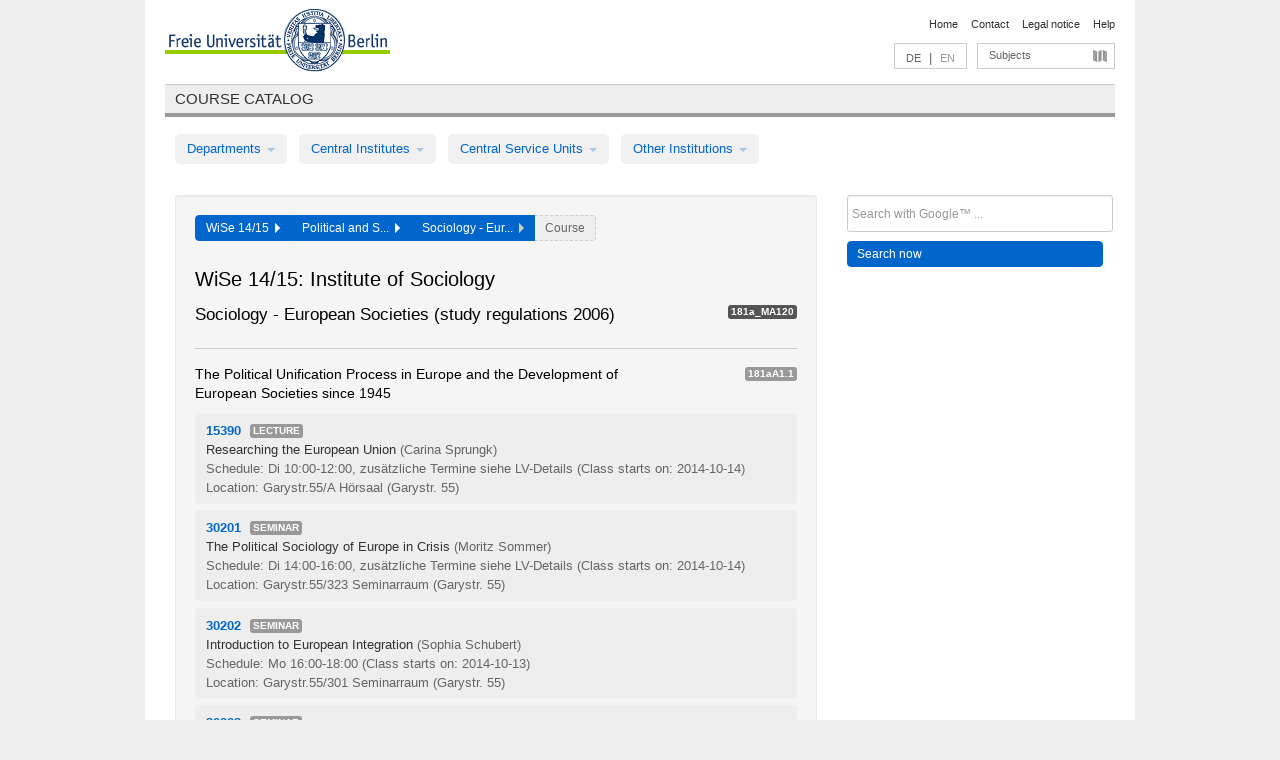

--- FILE ---
content_type: text/html
request_url: https://archiv.vv.fu-berlin.de/ws1415/en/module/181a_MA120/
body_size: 9722
content:
<!DOCTYPE html>
<html lang="de">
  <head>
    <meta http-equiv="X-UA-Compatible" content="IE=9"/>
    <meta charset="UTF-8"/>
    <title>Course catalog</title>
    <meta name="description" content=""/>
    <meta name="author" content=""/>

    <!-- Le HTML5 shim, for IE6-8 support of HTML elements -->
    <!--[if lt IE 9]>
        <script src="/ws1415/javascripts/html5shim/html5.js" type="text/javascript"></script>        <![endif]-->
    <script src="/ws1415/javascripts/bootstrap/jquery.js" type="text/javascript"></script>    <script src="/ws1415/javascripts/rails.js" type="text/javascript"></script>    <script src="/ws1415/addons/fancybox/jquery.fancybox-1.3.4.pack.js" type="text/javascript"></script>

        <link href="/ws1415/stylesheets/yaml/base.css" media="" rel="stylesheet" type="text/css" />

        <link href="/ws1415/stylesheets/style.css" media="" rel="stylesheet" type="text/css" />
        <link href="/ws1415/stylesheets/bootstrap/bootstrap.css" media="" rel="stylesheet" type="text/css" />

        <link href="/ws1415/addons/fancybox/jquery.fancybox-1.3.4.css" media="screen" rel="stylesheet" type="text/css" />
        <!--[if lte IE 7]>
            <link href="/ws1415/stylesheets/yaml/iehacks.css" media="" rel="stylesheet" type="text/css" />
            <link href="/ws1415/stylesheets/patches/patch.css" media="" rel="stylesheet" type="text/css" />
            <![endif]-->
  </head>

  <body>

    <div class="page_margins">
      <div class="page">

        <!-- header begin -->
        <div id="header">
          <a accesskey="O" name="seitenanfang" id="seitenanfang"></a>
          <a href="http://www.fu-berlin.de/" accesskey=="H" id="fu_logo" title="Logo of Freie Universität Berlin"><img alt="Logo of Freie Universität Berlin" src="/ws1415/images/fu_logo.gif" /></a>          <h1 class="hideme">Freie Universität Berlin</h1>

          <hr class="hideme" />

          <div id="topnav">
            <a class="skip" title="skip link" href="#content"><span class="translation_missing" title="translation missing: en.jump_to_content">Jump To Content</span></a><span class="hideme">.</span>
            <h2 class="hideme"><span class="translation_missing" title="translation missing: en.service_nav">Service Nav</span></h2>
            <ul>
              <li><a href="http://www.fu-berlin.de/en/" title="To Freie Universität Berlin homepage">Home</a></li>
              <li><a href="http://www.fu-berlin.de/en/service/vv_doku/kontakt.html" title="">Contact</a></li>
              <li><a href="http://www.fu-berlin.de/en/redaktion/impressum/index.html" title="Legal notice according to § 5 Telemediengesetz">Legal notice</a></li>
              <li><a href="http://www.fu-berlin.de/en/service/vv_doku/index.html" title="Using the Course Catalog">Help</a></li>
            </ul>
          </div>

          <div id="services">
            <div id="languages">
              <a href="/ws1415/de/module/181a_MA120" class="lang_link" title="Deutschsprachige Version dieser Seite">DE</a>              &nbsp;|&nbsp;
              <span class="lang_link_active" lang="en" title="This page is an English version">EN</span>
            </div>

            <div id="service_menue">
              <a id="service_menue_link" href="#service_menu_content" title="Subjects A - Z">Subjects</a>
            </div>

          </div>

        </div>
        <!-- header end -->

        <!-- main navigation begin -->
        <!-- main navigation begin -->
<div class="identity_text identity_text_border_bottom">
  <h2>
    <a href="http://www.fu-berlin.de/vv" title="Home">Course catalog</a>  </h2>
</div>
<ul id="main_menu" class="nav nav-pills">
    <li class="dropdown">
      <a class="dropdown-toggle" data-toggle="dropdown" href="#">
          Departments          <b class="caret"></b>
        </a>
      <ul class="non_js">
          <li><a href="/ws1415/en/999999">General Professional Skills</a></li>          <li><a href="/ws1415/en/210000">Biology, Chemistry, and Pharmacy</a></li>          <li><a href="/ws1415/en/125006">Centre for Teacher Education</a></li>          <li><a href="/ws1415/en/120000">Education and Psychology</a></li>          <li><a href="/ws1415/en/240000">Earth Sciences</a></li>          <li><a href="/ws1415/en/130000">History and Cultural Studies</a></li>          <li><a href="/ws1415/en/190000">Mathematics and Computer Science</a></li>          <li><a href="/ws1415/en/160000">Philosophy and Humanities</a></li>          <li><a href="/ws1415/en/200000">Physics</a></li>          <li><a href="/ws1415/en/150000">Political and Social Sciences</a></li>          <li><a href="/ws1415/en/90000">Law</a></li>          <li><a href="/ws1415/en/80000">Veterinary Medicine</a></li>          <li><a href="/ws1415/en/100000">School of Business and Economics</a></li>      </ul>
    </li>
    <li class="dropdown">
      <a class="dropdown-toggle" data-toggle="dropdown" href="#">
          Central Institutes          <b class="caret"></b>
        </a>
      <ul class="non_js">
          <li><a href="/ws1415/en/320000">John F. Kennedy Institute for N. American Studies</a></li>          <li><a href="/ws1415/en/330000">Institute for Latin American Studies</a></li>          <li><a href="/ws1415/en/310000">Institute for East European Studies</a></li>          <li><a href="/ws1415/en/340000">ZI Dahlem School of Education</a></li>      </ul>
    </li>
    <li class="dropdown">
      <a class="dropdown-toggle" data-toggle="dropdown" href="#">
          Central Service Units          <b class="caret"></b>
        </a>
      <ul class="non_js">
          <li><a href="/ws1415/en/530000">Margherita von Brentano Center for Gender Studies</a></li>          <li><a href="/ws1415/en/540000">Language Center</a></li>          <li><a href="/ws1415/en/520000">Academic Advising and Psychological Counseling</a></li>          <li><a href="/ws1415/en/400000">Computing Services (ZEDAT)/University Library</a></li>      </ul>
    </li>
    <li class="dropdown">
      <a class="dropdown-toggle" data-toggle="dropdown" href="#">
          Other Institutions          <b class="caret"></b>
        </a>
      <ul class="non_js">
          <li><a href="/ws1415/en/950210">Career Service</a></li>          <li><a href="/ws1415/en/560000">Open Lecture Halls</a></li>          <li><a href="/ws1415/en/400001">Centre for Jewish Studies</a></li>      </ul>
    </li>
</ul>
<script type="text/javascript">
  $('#main_menu .dropdown ul').removeClass('non_js').addClass('dropdown-menu');
</script>
<!-- main navigation end -->
        <!-- main navigation end -->
        <noscript>
          <p class="alert alert-error error">To display interactive elements correctly please activate JavaScript in your browser</p>
        </noscript>

        <div id="main" class="page_raster_10_off">
          <div class="subcolumns margin_top margin_bottom" style="overflow: visible">
            <div class="c70l">
  <div id="main_content" class="subc padding_top padding_right padding_bottom padding_left">

    <div class="modules_container well">

      <div class="app_path btn-toolbar" style="margin-bottom: 9px">
        <div class="btn-group">
          <a href="/ws1415/en" class="btn vv_tooltip" title="Wintersemester 2014/15 selected">WiSe 14/15&nbsp;&nbsp;<div class="arrow"></div></a>          <a href="/ws1415/en/150000" class="btn vv_tooltip" title="Political and Social Sciences selected">Political and S...&nbsp;&nbsp;<div class="arrow"></div></a>          <span class="btn vv_tooltip this_site" title="Sociology - European Societies (study regulations 2006) selected">Sociology - Eur...&nbsp;&nbsp;<div class="arrow"></div></span>          <span class="btn vv_tooltip" title="Select a course from list below or use filter option to the right">Course</span>
        </div>
      </div>

      <h1>WiSe 14/15: Institute of Sociology</h1>

      <div class="module_list clearfix">
        <h2>Sociology - European Societies (study regulations 2006)</h2>
        <span class="label label-inverse">181a_MA120</span>
      </div>


      <!-- Modulausgabe -->
      <ul class="modules">


        <div class="border_bottom padding_top"></div>
        <li>
          <div class="module_name clearfix">
            <h3 id="49022">The Political Unification Process in Europe and the Development of European
    Societies since 1945</h3><span class='label bright'>181aA1.1</span>          </div>


          <ul class="list">
            <li>
              <span class="course_link" onclick="window.open($(this).children('a').first().attr('href'), '_self')">
                <b>15390</b>
                <span class="category label label-info">
                  Lecture                </span>
                <br>
                <a href="/ws1415/en/lv/181a_MA120/171677/49022"><span class="course_name">Researching the European Union</span></a>
                <span class="course_instructor">
                  (Carina Sprungk)                </span>
                <br>
                <span class="course_time">
                  Schedule: Di 10:00-12:00, zusätzliche Termine siehe LV-Details                </span>
                <span class="course_time">
                  (Class starts on: 2014-10-14)
                </span>
                <br>
                <span class="course_place">
                  Location: Garystr.55/A Hörsaal (Garystr. 55)                </span>
                <br>


              </span>
            </li>
            <li>
              <span class="course_link" onclick="window.open($(this).children('a').first().attr('href'), '_self')">
                <b>30201</b>
                <span class="category label label-info">
                  Seminar                </span>
                <br>
                <a href="/ws1415/en/lv/181a_MA120/177642/49022"><span class="course_name">The Political Sociology of Europe in Crisis</span></a>
                <span class="course_instructor">
                  (Moritz Sommer)                </span>
                <br>
                <span class="course_time">
                  Schedule: Di 14:00-16:00, zusätzliche Termine siehe LV-Details                </span>
                <span class="course_time">
                  (Class starts on: 2014-10-14)
                </span>
                <br>
                <span class="course_place">
                  Location: Garystr.55/323 Seminarraum (Garystr. 55)                </span>
                <br>


              </span>
            </li>
            <li>
              <span class="course_link" onclick="window.open($(this).children('a').first().attr('href'), '_self')">
                <b>30202</b>
                <span class="category label label-info">
                  Seminar                </span>
                <br>
                <a href="/ws1415/en/lv/181a_MA120/177643/49022"><span class="course_name">Introduction to European Integration</span></a>
                <span class="course_instructor">
                  (Sophia Schubert)                </span>
                <br>
                <span class="course_time">
                  Schedule: Mo 16:00-18:00                </span>
                <span class="course_time">
                  (Class starts on: 2014-10-13)
                </span>
                <br>
                <span class="course_place">
                  Location: Garystr.55/301 Seminarraum (Garystr. 55)                </span>
                <br>


              </span>
            </li>
            <li>
              <span class="course_link" onclick="window.open($(this).children('a').first().attr('href'), '_self')">
                <b>30203</b>
                <span class="category label label-info">
                  Seminar                </span>
                <br>
                <a href="/ws1415/en/lv/181a_MA120/177644/49022"><span class="course_name">Einführung in das politische System der EU  </span></a>
                <span class="course_instructor">
                  (Sophia Schubert)                </span>
                <br>
                <span class="course_time">
                  Schedule: Di 16:00-18:00                </span>
                <span class="course_time">
                  (Class starts on: 2014-10-14)
                </span>
                <br>
                <span class="course_place">
                  Location: Ihnestr.22/UG 5 Seminarraum (Ihnestr. 22)                </span>
                <br>


              </span>
            </li>
            <li>
              <span class="course_link" onclick="window.open($(this).children('a').first().attr('href'), '_self')">
                <b>31301</b>
                <span class="category label label-info">
                  Seminar                </span>
                <br>
                <a href="/ws1415/en/lv/181a_MA120/181389/49022"><span class="course_name">Human Rights in CEE</span></a>
                <span class="course_instructor">
                  (Justyna Monika Stypinska)                </span>
                <br>
                <span class="course_time">
                  Schedule: Di 16:00-18:00                </span>
                <span class="course_time">
                  (Class starts on: 2014-10-14)
                </span>
                <br>
                <span class="course_place">
                  Location: Garystr.55/C Seminarraum (Garystr. 55)                </span>
                <br>


              </span>
            </li>
          </ul>
        </li>



        <div class="border_bottom padding_top"></div>
        <li>
          <div class="module_name clearfix">
            <h3 id="49030">Sociological Theories of Societal Changes and Societal Integration</h3><span class='label bright'>181aA1.2</span>          </div>


          <ul class="list">
            <li>
              <span class="course_link" onclick="window.open($(this).children('a').first().attr('href'), '_self')">
                <b>32610</b>
                <span class="category label label-info">
                  Lecture / Tutorial                </span>
                <br>
                <a href="/ws1415/en/lv/181a_MA120/181171/49030"><span class="course_name">Theories of Integration</span></a>
                <span class="course_instructor">
                  (Harald Wenzel)                </span>
                <br>
                <span class="course_time">
                  Schedule: Mo 14:00-16:00                </span>
                <span class="course_time">
                  (Class starts on: 2014-10-13)
                </span>
                <br>
                <span class="course_place">
                  Location: 340 Hörsaal (Lansstr. 7 / 9)                </span>
                <br>


              </span>
            </li>
            <li>
              <span class="course_link" onclick="window.open($(this).children('a').first().attr('href'), '_self')">
                <b>30204</b>
                <span class="category label label-info">
                  Seminar                </span>
                <br>
                <a href="/ws1415/en/lv/181a_MA120/177649/49030"><span class="course_name">Soziologische Theorien der europäischen Integration</span></a>
                <span class="course_instructor">
                  (Jürgen Gerhards)                </span>
                <br>
                <span class="course_time">
                  Schedule: Mo 10:00-12:00                </span>
                <span class="course_time">
                  (Class starts on: 2014-10-13)
                </span>
                <br>
                <span class="course_place">
                  Location: Garystr.55/301 Seminarraum (Garystr. 55)                </span>
                <br>


              </span>
            </li>
            <li>
              <span class="course_link" onclick="window.open($(this).children('a').first().attr('href'), '_self')">
                <b>30205</b>
                <span class="category label label-info">
                  Seminar                </span>
                <br>
                <a href="/ws1415/en/lv/181a_MA120/177650/49030"><span class="course_name">Solidarity and Integration in Europe</span></a>
                <span class="course_instructor">
                  (Marta Kozlowska)                </span>
                <br>
                <span class="course_time">
                  Schedule: Di 08:30-10:00                </span>
                <span class="course_time">
                  (Class starts on: 2014-10-14)
                </span>
                <br>
                <span class="course_place">
                  Location: Garystr.55/301 Seminarraum (Garystr. 55)                </span>
                <br>


              </span>
            </li>
            <li>
              <span class="course_link" onclick="window.open($(this).children('a').first().attr('href'), '_self')">
                <b>30229</b>
                <span class="category label label-info">
                  Seminar                </span>
                <br>
                <a href="/ws1415/en/lv/181a_MA120/177759/49030"><span class="course_name">Europe as a Process, a Project, and a Problem</span></a>
                <span class="course_instructor">
                  (Manuela Boatcá)                </span>
                <br>
                <span class="course_time">
                  Schedule: Mo 12:00-14:00, zusätzliche Termine siehe LV-Details                </span>
                <span class="course_time">
                  (Class starts on: 2014-10-13)
                </span>
                <br>
                <span class="course_place">
                  Location: Garystr.55/301 Seminarraum (Garystr. 55)                </span>
                <br>


              </span>
            </li>
            <li>
              <span class="course_link" onclick="window.open($(this).children('a').first().attr('href'), '_self')">
                <b>32611</b>
                <span class="category label label-info">
                  Graduate Course                </span>
                <br>
                <a href="/ws1415/en/lv/181a_MA120/182913/49030"><span class="course_name">Poverty Governance in the U.S. and the UK</span></a>
                <span class="course_instructor">
                  (Markus Kienscherf)                </span>
                <br>
                <span class="course_time">
                  Schedule: Fr 12:00-14:00                </span>
                <span class="course_time">
                  (Class starts on: 2014-10-24)
                </span>
                <br>
                <span class="course_place">
                  Location: 201 Seminarraum (Lansstr. 7 / 9)                </span>
                <br>


              </span>
            </li>
          </ul>
        </li>



        <div class="border_bottom padding_top"></div>
        <li>
          <div class="module_name clearfix">
            <h3 id="49038">Methoden vergleichender Gesellschaftsforschung</h3><span class='label bright'>181aA1.3</span>          </div>


          <ul class="list">
            <li>
              <span class="course_link" onclick="window.open($(this).children('a').first().attr('href'), '_self')">
                <b>30206</b>
                <span class="category label label-info">
                  Lecture                </span>
                <br>
                <a href="/ws1415/en/lv/181a_MA120/177645/49038"><span class="course_name">Methods of Comparative Research</span></a>
                <span class="course_instructor">
                  (Dieter Ohr)                </span>
                <br>
                <span class="course_time">
                  Schedule: Do 10:00-12:00, zusätzliche Termine siehe LV-Details                </span>
                <span class="course_time">
                  (Class starts on: 2014-10-23)
                </span>
                <br>
                <span class="course_place">
                  Location: Ihnestr.21/A Hörsaal (Ihnestr. 21)                </span>
                <br>


              </span>
            </li>
            <li>
              <span class="course_link" onclick="window.open($(this).children('a').first().attr('href'), '_self')">
                <b>30207</b>
                <span class="category label label-info">
                  Seminar                </span>
                <br>
                <a href="/ws1415/en/lv/181a_MA120/177646/49038"><span class="course_name">Vermessung der Sozialstruktur Europas - Methodische wie inhaltliche Aspekte in den Forschungsfeldern Arbeitsmarkt und Löhnen sowie Armut und Reichtum </span></a>
                <span class="course_instructor">
                  (Jürgen Schupp)                </span>
                <br>
                <span class="course_time">
                  Schedule: Di 16:00-18:00                </span>
                <span class="course_time">
                  (Class starts on: 2014-10-14)
                </span>
                <br>
                <span class="course_place">
                  Location: Garystr.55/302a Seminarraum (Garystr. 55)                </span>
                <br>


              </span>
            </li>
            <li>
              <span class="course_link" onclick="window.open($(this).children('a').first().attr('href'), '_self')">
                <b>30208</b>
                <span class="category label label-info">
                  Seminar                </span>
                <br>
                <a href="/ws1415/en/lv/181a_MA120/177647/49038"><span class="course_name">Merkmale und Methoden des internationalen Vergleichs</span></a>
                <span class="course_instructor">
                  (Lisa Bankowski)                </span>
                <br>
                <span class="course_time">
                  Schedule: Di 12:00-14:00                </span>
                <span class="course_time">
                  (Class starts on: 2014-10-14)
                </span>
                <br>
                <span class="course_place">
                  Location: Garystr.55/B Seminarraum (Garystr. 55)                </span>
                <br>


              </span>
            </li>
            <li>
              <span class="course_link" onclick="window.open($(this).children('a').first().attr('href'), '_self')">
                <b>30209</b>
                <span class="category label label-info">
                  Seminar                </span>
                <br>
                <a href="/ws1415/en/lv/181a_MA120/177648/49038"><span class="course_name">European Societies in Numbers. An Introduction to Quantitative Data Methods</span></a>
                <span class="course_instructor">
                  (Zsófia Ignácz)                </span>
                <br>
                <span class="course_time">
                  Schedule: Do 16:00-18:00, zusätzliche Termine siehe LV-Details                </span>
                <span class="course_time">
                  (Class starts on: 2014-10-16)
                </span>
                <br>
                <span class="course_place">
                  Location: Garystr.55/204 PC-Pool (Garystr. 55)                </span>
                <br>


              </span>
            </li>
            <li>
              <span class="course_link" onclick="window.open($(this).children('a').first().attr('href'), '_self')">
                <b>30210</b>
                <span class="category label label-info">
                  Seminar                </span>
                <br>
                <a href="/ws1415/en/lv/181a_MA120/177651/49038"><span class="course_name">Quantitative Methods in Educational Research</span></a>
                <span class="course_instructor">
                  (Reinhard Pollak)                </span>
                <br>
                <span class="course_time">
                  Schedule: Do 14:00-16:00                </span>
                <span class="course_time">
                  (Class starts on: 2014-10-16)
                </span>
                <br>
                <span class="course_place">
                  Location: B004/005, Wissenschaftszentrum Berlin für Sozialforschung (Reichpietschufer 50)                </span>
                <br>


              </span>
            </li>
            <li>
              <span class="course_link" onclick="window.open($(this).children('a').first().attr('href'), '_self')">
                <b>30211</b>
                <span class="category label label-info">
                  Seminar                </span>
                <br>
                <a href="/ws1415/en/lv/181a_MA120/177652/49038"><span class="course_name">Anwendung von der Survival Analyse auf ausgewählte Themen der Familiensoziologie.</span></a>
                <span class="course_instructor">
                  (Paul Schmelzer)                </span>
                <br>
                <span class="course_time">
                  Schedule: Do 16:00-18:00                </span>
                <span class="course_time">
                  (Class starts on: 2014-10-16)
                </span>
                <br>
                <span class="course_place">
                  Location: Ihnestr.21/104 CIP-Pool (Ihnestr. 21)                </span>
                <br>


              </span>
            </li>
          </ul>
        </li>









        <div class="border_bottom padding_top"></div>
        <li>
          <div class="module_name clearfix">
            <h3 id="49074">Research Internship</h3><span class='label bright'>181aC1.3</span>          </div>


          <ul class="list">
            <li>
              <span class="course_link" onclick="window.open($(this).children('a').first().attr('href'), '_self')">
                <b>30219</b>
                <span class="category label label-info">
                  Internship                </span>
                <br>
                <a href="/ws1415/en/lv/181a_MA120/177660/49074"><span class="course_name">Experimental Analysis of Cultural Differences</span></a>
                <span class="course_instructor">
                  (Christian von Scheve)                </span>
                <br>
                <span class="course_time">
                  Schedule: Di 14:00-18:00, zusätzliche Termine siehe LV-Details                </span>
                <span class="course_time">
                  (Class starts on: 2014-10-14)
                </span>
                <br>
                <span class="course_place">
                  Location: Garystr.55/301 Seminarraum (Garystr. 55)                </span>
                <br>


              </span>
            </li>
            <li>
              <span class="course_link" onclick="window.open($(this).children('a').first().attr('href'), '_self')">
                <b>30220</b>
                <span class="category label label-info">
                  Internship                </span>
                <br>
                <a href="/ws1415/en/lv/181a_MA120/177661/49074"><span class="course_name">Gatekeepingprozesse beim Übergang in die Ausbildung: theoretische Konzepte, empirische Befunde - eigenständige quantitative Auswertungen des Bildungspanels des Soziologischen Forschungsinstituts Göttingen</span></a>
                <span class="course_instructor">
                  (Bettina Kohlrausch)                </span>
                <br>
                <span class="course_time">
                  Schedule: Mi 12:00-14:00, Mi 14:00-16:00, zusätzliche Termine siehe LV-Details                </span>
                <span class="course_time">
                  (Class starts on: 2014-10-15)
                </span>
                <br>
                <span class="course_place">
                  Location: Ihnestr.21/104 CIP-Pool (Ihnestr. 21)                </span>
                <br>


              </span>
            </li>
            <li>
              <span class="course_link" onclick="window.open($(this).children('a').first().attr('href'), '_self')">
                <b>30221</b>
                <span class="category label label-info">
                  Internship                </span>
                <br>
                <a href="/ws1415/en/lv/181a_MA120/177662/49074"><span class="course_name">Probleme und Zukunft der Europäischen Union: Eine Rekonstruktion der Einstellungen der Bürger mit Hilfe von qualitativen Methoden  </span></a>
                <span class="course_instructor">
                  (Jürgen Gerhards)                </span>
                <br>
                <span class="course_time">
                  Schedule: Mo 14:00-18:00                </span>
                <span class="course_time">
                  (Class starts on: 2014-10-13)
                </span>
                <br>
                <span class="course_place">
                  Location: Garystr.55/302b Seminarraum (Garystr. 55)                </span>
                <br>


              </span>
            </li>
            <li>
              <span class="course_link" onclick="window.open($(this).children('a').first().attr('href'), '_self')">
                <b>30222</b>
                <span class="category label label-info">
                  Internship                </span>
                <br>
                <a href="/ws1415/en/lv/181a_MA120/177663/49074"><span class="course_name">Attitudes towards Social Inequality</span></a>
                <span class="course_instructor">
                  (Zsófia Ignácz / Uwe Ruß)                </span>
                <br>
                <span class="course_time">
                  Schedule: Di 14:00-18:00                </span>
                <span class="course_time">
                  (Class starts on: 2014-10-14)
                </span>
                <br>
                <span class="course_place">
                  Location: Ihnestr. 21/104 CIP-Pool                </span>
                <br>


              </span>
            </li>
          </ul>
        </li>



        <div class="border_bottom padding_top"></div>
        <li>
          <div class="module_name clearfix">
            <h3 id="49080">Specialization Area</h3><span class='label bright'>181aC1.4</span>          </div>


          <ul class="list">
            <li>
              <span class="course_link" onclick="window.open($(this).children('a').first().attr('href'), '_self')">
                <b>30224</b>
                <span class="category label label-info">
                  Seminar                </span>
                <br>
                <a href="/ws1415/en/lv/181a_MA120/177701/49080"><span class="course_name">Bildung und Arbeitsanforderungen in Europa </span></a>
                <span class="course_instructor">
                  (Heike Solga / Paula Protsch)                </span>
                <br>
                <span class="course_time">
                  Schedule: Di 18:00-20:00                </span>
                <span class="course_time">
                  (Class starts on: 2014-10-14)
                </span>
                <br>
                <span class="course_place">
                  Location: Raum 216/17, Wissenschaftszentrum Berlin für Sozialforschung (WZB), Reichpietschufer 50, 10785 Berlin                </span>
                <br>


              </span>
            </li>
            <li>
              <span class="course_link" onclick="window.open($(this).children('a').first().attr('href'), '_self')">
                <b>30225</b>
                <span class="category label label-info">
                  Seminar                </span>
                <span class="cancelled label label-important">Cancelled</span>
                <br>
                <a href="/ws1415/en/lv/181a_MA120/177742/49080"><span class="course_name">Social Inequality in the Life Courses of Higher Education Graduates - an Intersectional Approach</span></a>
                <span class="course_instructor">
                  (Jonna Blanck / Alessandra Rusconi)                </span>
                <br>
                <span class="course_time">
                  Schedule: Mo 18:00-20:00                </span>
                <span class="course_time">
                  (Class starts on: 2014-10-13)
                </span>
                <br>
                <span class="course_place">
                  Location: B 002/003, Wissenschaftszentrum Berlin für Sozialforschung, (Reichpietschufer 50)                </span>
                <br>


              </span>
            </li>
            <li>
              <span class="course_link" onclick="window.open($(this).children('a').first().attr('href'), '_self')">
                <b>30226</b>
                <span class="category label label-info">
                  Seminar                </span>
                <br>
                <a href="/ws1415/en/lv/181a_MA120/177746/49080"><span class="course_name">The Evolution of Culture and Cultural Consumption</span></a>
                <span class="course_instructor">
                  (Christian von Scheve)                </span>
                <br>
                <span class="course_time">
                  Schedule: Do 14:00-16:00                </span>
                <span class="course_time">
                  (Class starts on: 2014-10-23)
                </span>
                <br>
                <span class="course_place">
                  Location: Garystr.55/301 Seminarraum (Garystr. 55)                </span>
                <br>


              </span>
            </li>
            <li>
              <span class="course_link" onclick="window.open($(this).children('a').first().attr('href'), '_self')">
                <b>30227</b>
                <span class="category label label-info">
                  Seminar                </span>
                <br>
                <a href="/ws1415/en/lv/181a_MA120/177754/49080"><span class="course_name">Changing Inequalities in Rich Countries</span></a>
                <span class="course_instructor">
                  (Jutta Allmendinger)                </span>
                <br>
                <span class="course_time">
                  Schedule: Termine siehe LV-Details                </span>
                <span class="course_time">
                  (Class starts on: 2014-10-30)
                </span>
                <br>
                <span class="course_place">
                  Location: room A 310, Wissenschaftszentrum Berlin für Sozialforschung, (Reichpietschufer 50)                </span>
                <br>


              </span>
            </li>
            <li>
              <span class="course_link" onclick="window.open($(this).children('a').first().attr('href'), '_self')">
                <b>30228</b>
                <span class="category label label-info">
                  Seminar                </span>
                <br>
                <a href="/ws1415/en/lv/181a_MA120/177758/49080"><span class="course_name">Europäische Alterssicherungssysteme in bzw. nach der Krise: Konvergenz oder Divergenz?</span></a>
                <span class="course_instructor">
                  (Ralf Himmelreicher)                </span>
                <br>
                <span class="course_time">
                  Schedule: Mi 08:00-10:00                </span>
                <span class="course_time">
                  (Class starts on: 2014-10-15)
                </span>
                <br>
                <span class="course_place">
                  Location: Garystr.55/204 PC-Pool (Garystr. 55)                </span>
                <br>


              </span>
            </li>
            <li>
              <span class="course_link" onclick="window.open($(this).children('a').first().attr('href'), '_self')">
                <b>31303</b>
                <span class="category label label-info">
                  Seminar                </span>
                <br>
                <a href="/ws1415/en/lv/181a_MA120/180464/49080"><span class="course_name">Aging Societies - European and Global Challenges</span></a>
                <span class="course_instructor">
                  (Justyna Monika Stypinska)                </span>
                <br>
                <span class="course_time">
                  Schedule: Do 12:00-14:00                </span>
                <span class="course_time">
                  (Class starts on: 2014-10-16)
                </span>
                <br>
                <span class="course_place">
                  Location: Garystr.55/323 Seminarraum (Garystr. 55)                </span>
                <br>


              </span>
            </li>
          </ul>
        </li>



        <div class="border_bottom padding_top"></div>
        <li>
          <div class="module_name clearfix">
            <h3 id="182772">Additional Courses for the M.A. in Sociology</h3><span class='label bright'>181aD1.1</span>          </div>


          <ul class="list">
            <li>
              <span class="course_link" onclick="window.open($(this).children('a').first().attr('href'), '_self')">
                <b>30213</b>
                <span class="category label label-info">
                  Seminar                </span>
                <br>
                <a href="/ws1415/en/lv/181a_MA120/177654/182772"><span class="course_name">Preparatory Course: Elementary Data Analysis </span></a>
                <span class="course_instructor">
                  (Dieter Ohr)                </span>
                <br>
                <span class="course_time">
                  Schedule: Do 14:00-16:00                </span>
                <span class="course_time">
                  (Class starts on: 2014-10-23)
                </span>
                <br>
                <span class="course_place">
                  Location: Garystr.55/302b Seminarraum (Garystr. 55)                </span>
                <br>


              </span>
            </li>
            <li>
              <span class="course_link" onclick="window.open($(this).children('a').first().attr('href'), '_self')">
                <b>30214</b>
                <span class="category label label-info">
                  Seminar                </span>
                <br>
                <a href="/ws1415/en/lv/181a_MA120/177655/182772"><span class="course_name">Introduction to Stata </span></a>
                <span class="course_instructor">
                  (Uwe Ruß)                </span>
                <br>
                <span class="course_time">
                  Schedule: Fr 12:00-16:00, zusätzliche Termine siehe LV-Details                </span>
                <span class="course_time">
                  (Class starts on: 2014-10-15)
                </span>
                <br>
                <span class="course_place">
                  Location: Ihnestr.21/104 CIP-Pool (Ihnestr. 21)                </span>
                <br>


              </span>
            </li>
          </ul>
        </li>

      </ul>

      <div class="border_bottom padding_top"></div>
      <ul id="acc_empty_modules" class="accordion modules">
        <li class="accordion-group empty_module_list">
          <div class="accordion-heading empty_module_title">
            <a id="link_close_details" class="accordion-toggle course_name" href="#collapse_empty_modules" data-parent="#acc_empty_modules" data-toggle="collapse">
              <h3 class="clearfix">
                Modules w/o courses in this semester              </h3>
           <span class="badge badge-info">
             3 Modules           </span>
           <i id="i_close_details" class="icon-plus-sign link_mimic" title="Show modules w/o courses"></i>
           <i id="i_open_details" class="icon-minus-sign link_mimic hidden"></i>
           </a>
         </div>
         <div id="collapse_empty_modules" class="accordion-body">
         <div class="accordion-inner empty_module_list_ul">
         <ul>
           <li>
             <div>
               Social Structures and Social Inequality in European Societies in Comparison               <span class="label mixedcase">
                 181aB1.1               </span>
             </div>
           </li>
           <li>
             <div>
               Values and Culture from a European Comparative Perspective               <span class="label mixedcase">
                 181aB1.2               </span>
             </div>
           </li>
           <li>
             <div>
               Globalization and Regional Development               <span class="label mixedcase">
                 181aB1.3               </span>
             </div>
           </li>
         </ul>
         </div>
         </div>
       </li>
     </ul>
     <script type="text/javascript">
     $('#acc_empty_modules .accordion-body').addClass("collapse");
     $('#link_close_details').click(function() {
     if ($('#acc_empty_modules .accordion-body').hasClass("in")) {
     $("#i_close_details").show();
     $("#i_open_details").hide();
     } else {
     $("#i_close_details").hide();
     $("#i_open_details").show();
     }
     })
     </script>



    </div>

  </div>
</div>

<div class="c30r">
  <div class="subc padding_top padding_right padding_bottom padding_left">
    <form accept-charset="UTF-8" action="/ws1415/en/_search" class="search_form" id="vv_quick_search" method="get"><div style="margin:0;padding:0;display:inline"><input name="utf8" type="hidden" value="&#x2713;" /></div><input class="search_input" id="q" name="q" placeholder="Search with Google™ ..." size="20" style="width: 256px; height: 27px;" type="text" /><div id="privacy_link_container" style="font-size: 11px;line-height:24px; display: none;">
  <a href="http://www.fu-berlin.de/en/redaktion/impressum/datenschutzhinweise#faq_06_externe_suche" title="Information about Using Google Search™" target="_blank">Information about Using Google Search™</a>
  <span style="color:rgb(92, 143, 41); font-weight:bold; cursor: pointer;" id="search-privacy-link-close" title="">X</span>
</div>
    <input class="btn btn-small btn-primary search_button" name="commit" type="submit" value="Search now" /></form>

<script>
  $('#q').focus(function () {
      $('#privacy_link_container').show();
  });

  $('#search-privacy-link-close').click(function () {
      $('#privacy_link_container').hide();
  });
</script>
  </div>
</div>
          </div>
        </div>

        <!-- footer begin -->
        <div id="footer">
          <div class="subcolumns bottom_main_nav">
            <div class="subc padding_left">
              <h3>
                <a title="Zur Startseite von: Freie Universität Berlin" href="http://www.fu-berlin.de">Freie Universität Berlin</a>
              </h3>
              <ul class="noprint">
                  <li>
                    <a href="http://www.fu-berlin.de/en/universitaet/index.html">About</a>
                  </li>
                  <li>
                    <a href="http://www.fu-berlin.de/en/studium/index.html">Education</a>
                  </li>
                  <li>
                    <a href="http://www.fu-berlin.de/en/forschung/index.html">Research</a>
                  </li>
                  <li>
                    <a href="http://www.fu-berlin.de/en/einrichtungen/index.html">Departments</a>
                  </li>
                  <li>
                    <a href="https://www.fu-berlin.de/en/universitaet/kooperationen/index.html">Collaboration</a>
                  </li>
              </ul>
            </div>
          </div>
          <div id="bottomnav" class="subcolumns box_border_top">
            <div class="subc padding_right">
              <ul>
                <li><a href="http://www.fu-berlin.de/en/" title="To Freie Universität Berlin homepage">Home</a></li>
              	<li><a id="service_menue_link_footer" href="#service_menu_content" title="Subjects A - Z">Subjects</a></li>
              	<li><a href="http://www.fu-berlin.de/en/service/vv_doku/kontakt.html" title="">Contact</a></li>
              	<li><a href="http://www.fu-berlin.de/en/redaktion/impressum/index.html" title="Legal notice according to § 5 Telemediengesetz">Legal notice</a></li>
                <li><a href="http://www.fu-berlin.de/en/service/vv_doku/index.html" title="Using the Course Catalog">Help</a></li>
              </ul>
            </div>
          </div>
        </div>
        <!-- footer end -->

      </div>
    </div>

    <!-- az index begin -->
    
<script type="text/javascript">
  $(document).ready(function() {
    $("#service_menue_link, #service_menue_link_footer").fancybox({
      'overlayShow' : true,
      'scrolling' : 'yes',
      'autoDimensions' : true,
      'width' : 800,
      'overlayOpacity' : 0.6,
      'padding' : 20,
      'titleShow' : false,
      'scrolling' : 'no'
    });
  })
  function closeAZIndex() {
    $.fancybox.close();
  }
</script>

<!-- begin: Direktzugang -->
<div style="display: none;">
  <div id="service_menu_content">
    <div class="subcolumns">
      <div class="subc">
        <h3 class="pop_headline_small">Subjects A - Z</h3>
      </div>
    </div>
    <div class="subcolumns">        
 
        <div class="c33l">
          <div class="subc">
            <ul class="link_list_arrow_small">


                <li><a href="/ws1415/en/130000?sm=314889#62552" onclick="closeAZIndex()" title="General Professional Skills for the Department of History and Culture Studies">General Professional Skills for the D...</a></li>


                <li><a href="/ws1415/en/100000?sm=314889#61028" onclick="closeAZIndex()" title="General Professional Skills for Bachelor&#x27;s programmes">General Professional Skills for Bache...</a></li>


                <li><a href="/ws1415/en/540000?sm=314889#60892" onclick="closeAZIndex()" title="General Professional Skills">General Professional Skills</a></li>


                <li><a href="/ws1415/en/530000?sm=314889#60874" onclick="closeAZIndex()" title="Courses in Women&#x27;s and Gender Studies offered by Departments, Central Institutes, and Central Service Units">Courses in Women&#x27;s and Gender Studies...</a></li>


                <li><a href="/ws1415/en/400000?sm=314889#60862" onclick="closeAZIndex()" title="General Professional Skills">General Professional Skills</a></li>


                <li><a href="/ws1415/en/160000?sm=314889#67414" onclick="closeAZIndex()" title="General Professional Skills for the Department of Philosophy and Humanities">General Professional Skills for the D...</a></li>


                <li><a href="/ws1415/en/999999?sm=314889#66987" onclick="closeAZIndex()" title="General Professional Skills in Bachelor&#x27;s Programmes">General Professional Skills in Bachel...</a></li>


                <li><a href="/ws1415/en/130000?sm=314889#61262" onclick="closeAZIndex()" title="Studies in Ancient Civilisations">Studies in Ancient Civilisations</a></li>


                <li><a href="/ws1415/en/540000?sm=314889#60881" onclick="closeAZIndex()" title="Arabic">Arabic</a></li>


                <li><a href="/ws1415/en/130000?sm=314889#62544" onclick="closeAZIndex()" title="Institute of Comparative Ethics">Institute of Comparative Ethics</a></li>


                <li><a href="/ws1415/en/100000?sm=314889#61003" onclick="closeAZIndex()" title="Bachelor&#x27;s Programmes">Bachelor&#x27;s Programmes</a></li>


                <li><a href="/ws1415/en/200000?sm=314889#62473" onclick="closeAZIndex()" title="Bachelor&#x27;s programme in Physics">Bachelor&#x27;s programme in Physics</a></li>


                <li><a href="/ws1415/en/200000?sm=314889#62478" onclick="closeAZIndex()" title="Bachelor&#x27;s programme in Physics (Teacher Education)">Bachelor&#x27;s programme in Physics (Teac...</a></li>


                <li><a href="/ws1415/en/520000?sm=314889#60977" onclick="closeAZIndex()" title="General Academic Advising">General Academic Advising</a></li>


                <li><a href="/ws1415/en/210000?sm=314889#66344" onclick="closeAZIndex()" title="Biochemistry">Biochemistry</a></li>


                <li><a href="/ws1415/en/190000?sm=314889#62641" onclick="closeAZIndex()" title="Bioinformatics">Bioinformatics</a></li>


                <li><a href="/ws1415/en/210000?sm=314889#66074" onclick="closeAZIndex()" title="Biology">Biology</a></li>


                <li><a href="/ws1415/en/210000?sm=314889#66345" onclick="closeAZIndex()" title="Chemistry">Chemistry</a></li>


                <li><a href="/ws1415/en/200000?sm=314889#62495" onclick="closeAZIndex()" title="Colloquia">Colloquia</a></li>


                <li><a href="/ws1415/en/100000?sm=314889#61135" onclick="closeAZIndex()" title="Colloquia">Colloquia</a></li>


                <li><a href="/ws1415/en/190000?sm=314889#335310" onclick="closeAZIndex()" title="Computational Science">Computational Science</a></li>


                <li><a href="/ws1415/en/340000?sm=314889#315324" onclick="closeAZIndex()" title="Dahlem School of Education">Dahlem School of Education</a></li>


                <li><a href="/ws1415/en/540000?sm=314889#60891" onclick="closeAZIndex()" title="German as a Foreign Language">German as a Foreign Language</a></li>


                <li><a href="/ws1415/en/100000?sm=314889#61133" onclick="closeAZIndex()" title="Seminars for Doctoral Students">Seminars for Doctoral Students</a></li>


                <li><a href="/ws1415/en/100000?sm=314889#61002" onclick="closeAZIndex()" title="ECTS Grades">ECTS Grades</a></li>


                <li><a href="/ws1415/en/190000?sm=314889#130103" onclick="closeAZIndex()" title="Einführungs- und Abschlussveranstaltungen">Einführungs- und Abschlussveranstaltu...</a></li>


                <li><a href="/ws1415/en/200000?sm=314889#62489" onclick="closeAZIndex()" title="Introductory events and special classes">Introductory events and special class...</a></li>


                <li><a href="/ws1415/en/240000?sm=314889#255933" onclick="closeAZIndex()" title="Geology">Geology</a></li>


                <li><a href="/ws1415/en/540000?sm=314889#60883" onclick="closeAZIndex()" title="English">English</a></li>


                <li><a href="/ws1415/en/120000?sm=314889#62662" onclick="closeAZIndex()" title="Education">Education</a></li>


                <li><a href="/ws1415/en/240000?sm=314889#62724" onclick="closeAZIndex()" title="Cross-disciplinary courses">Cross-disciplinary courses</a></li>


                <li><a href="/ws1415/en/200000?sm=314889#62492" onclick="closeAZIndex()" title="Research seminars">Research seminars</a></li>


                <li><a href="/ws1415/en/540000?sm=314889#60885" onclick="closeAZIndex()" title="French">French</a></li>


                <li><a href="/ws1415/en/160000?sm=314889#79975" onclick="closeAZIndex()" title="Friedrich Schlegel Graduate School of Literary Studies">Friedrich Schlegel Graduate School of...</a></li>

                   </ul>
                 </div>
                </div>
               <div class="c33l">
                 <div class="subc">
                   <ul class="link_list_arrow_small">

                <li><a href="/ws1415/en/240000?sm=314889#62693" onclick="closeAZIndex()" title="Geography">Geography</a></li>


                <li><a href="/ws1415/en/240000?sm=314889#62685" onclick="closeAZIndex()" title="Geology">Geology</a></li>


                <li><a href="/ws1415/en/130000?sm=314889#61210" onclick="closeAZIndex()" title="History (Friedrich-Meinecke-Institut)">History (Friedrich-Meinecke-Institut)</a></li>


                <li><a href="/ws1415/en/200000?sm=314889#261980" onclick="closeAZIndex()" title="Integrated Sciences">Integrated Sciences</a></li>


                <li><a href="/ws1415/en/190000?sm=314889#62640" onclick="closeAZIndex()" title="Computer Science">Computer Science</a></li>


                <li><a href="/ws1415/en/160000?sm=314889#67406" onclick="closeAZIndex()" title="Institute of Comparative Literature">Institute of Comparative Literature</a></li>


                <li><a href="/ws1415/en/160000?sm=314889#67407" onclick="closeAZIndex()" title="Institute of German and Dutch Languages and Literatures">Institute of German and Dutch Languag...</a></li>


                <li><a href="/ws1415/en/160000?sm=314889#67409" onclick="closeAZIndex()" title="Institute of English Language and Literature">Institute of English Language and Lit...</a></li>


                <li><a href="/ws1415/en/160000?sm=314889#66657" onclick="closeAZIndex()" title="Institute of Greek and Latin Languages and Literatures">Institute of Greek and Latin Language...</a></li>


                <li><a href="/ws1415/en/160000?sm=314889#67411" onclick="closeAZIndex()" title="Institute of Arts and Media Management">Institute of Arts and Media Managemen...</a></li>


                <li><a href="/ws1415/en/160000?sm=314889#58804" onclick="closeAZIndex()" title="Institute of Philosophy">Institute of Philosophy</a></li>


                <li><a href="/ws1415/en/150000?sm=314889#61202" onclick="closeAZIndex()" title="Institute of Media and Communication Studies">Institute of Media and Communication ...</a></li>


                <li><a href="/ws1415/en/160000?sm=314889#67408" onclick="closeAZIndex()" title="Institute of Romance Languages and Literatures">Institute of Romance Languages and Li...</a></li>


                <li><a href="/ws1415/en/150000?sm=314889#61194" onclick="closeAZIndex()" title="Institute of Social and Cultural Anthropology">Institute of Social and Cultural Anth...</a></li>


                <li><a href="/ws1415/en/150000?sm=314889#61207" onclick="closeAZIndex()" title="Institute of Sociology">Institute of Sociology</a></li>


                <li><a href="/ws1415/en/160000?sm=314889#67410" onclick="closeAZIndex()" title="Institute of Theatre Studies">Institute of Theatre Studies</a></li>


                <li><a href="/ws1415/en/160000?sm=314889#67412" onclick="closeAZIndex()" title="Inter-Institute Master&#x27;s programmes">Inter-Institute Master&#x27;s programmes</a></li>


                <li><a href="/ws1415/en/130000?sm=314889#62551" onclick="closeAZIndex()" title="Inter- and Transdisciplinary Area / Complementary Modules for the Master&#x27;s Programmes">Inter- and Transdisciplinary Area / C...</a></li>


                <li><a href="/ws1415/en/150000?sm=314889#80062" onclick="closeAZIndex()" title="International Relations">International Relations</a></li>


                <li><a href="/ws1415/en/540000?sm=314889#60886" onclick="closeAZIndex()" title="Italian">Italian</a></li>


                <li><a href="/ws1415/en/540000?sm=314889#60887" onclick="closeAZIndex()" title="Japanese">Japanese</a></li>


                <li><a href="/ws1415/en/130000?sm=314889#62526" onclick="closeAZIndex()" title="Jewish Studies">Jewish Studies</a></li>


                <li><a href="/ws1415/en/130000?sm=314889#62535" onclick="closeAZIndex()" title="Catholic Theology">Catholic Theology</a></li>


                <li><a href="/ws1415/en/130000?sm=314889#61215" onclick="closeAZIndex()" title="Institute of Art History">Institute of Art History</a></li>


                <li><a href="/ws1415/en/330000?sm=314889#60986" onclick="closeAZIndex()" title="Latin American Studies">Latin American Studies</a></li>


                <li><a href="/ws1415/en/120000?sm=314889#62674" onclick="closeAZIndex()" title="Teacher Education">Teacher Education</a></li>


                <li><a href="/ws1415/en/190000?sm=314889#298590" onclick="closeAZIndex()" title="Lehramt für Informatik">Lehramt für Informatik</a></li>


                <li><a href="/ws1415/en/190000?sm=314889#298544" onclick="closeAZIndex()" title="Lehramt für Mathematik">Lehramt für Mathematik</a></li>


                <li><a href="/ws1415/en/125006?sm=314889#336561" onclick="closeAZIndex()" title="Lehramt Gymnasium – Quereinstieg">Lehramt Gymnasium – Quereinstieg</a></li>


                <li><a href="/ws1415/en/125006?sm=314889#62584" onclick="closeAZIndex()" title="Teacher Education Courses in Bachelor&#x27;s programmes">Teacher Education Courses in Bachelor...</a></li>


                <li><a href="/ws1415/en/125006?sm=314889#62586" onclick="closeAZIndex()" title="Master&#x27;s programme in Teacher Education (120 cp)">Master&#x27;s programme in Teacher Educati...</a></li>


                <li><a href="/ws1415/en/125006?sm=314889#62602" onclick="closeAZIndex()" title="Master&#x27;s programme in Teacher Education (60 cp)">Master&#x27;s programme in Teacher Educati...</a></li>


                <li><a href="/ws1415/en/200000?sm=314889#62484" onclick="closeAZIndex()" title="Master&#x27;s programmes in Teacher Education: Physics">Master&#x27;s programmes in Teacher Educat...</a></li>


                <li><a href="/ws1415/en/210000?sm=314889#66081" onclick="closeAZIndex()" title="Courses offered for other programmes / departments">Courses offered for other programmes ...</a></li>

                   </ul>
                 </div>
                </div>
               <div class="c33l">
                 <div class="subc">
                   <ul class="link_list_arrow_small">

                <li><a href="/ws1415/en/400000?sm=314889#60867" onclick="closeAZIndex()" title="Learning Proposals for the Acquisition of Information Skills">Learning Proposals for the Acquisitio...</a></li>


                <li><a href="/ws1415/en/400000?sm=314889#60865" onclick="closeAZIndex()" title="Learning Proposals for the Acquisition of IT Skills">Learning Proposals for the Acquisitio...</a></li>


                <li><a href="/ws1415/en/125006?sm=314889#256197" onclick="closeAZIndex()" title="Master&#x27;s programme in Teacher Education (120 cp)">Master&#x27;s programme in Teacher Educati...</a></li>


                <li><a href="/ws1415/en/125006?sm=314889#256198" onclick="closeAZIndex()" title="Master&#x27;s programme in Teacher Education (120 cp)">Master&#x27;s programme in Teacher Educati...</a></li>


                <li><a href="/ws1415/en/125006?sm=314889#256199" onclick="closeAZIndex()" title="Master&#x27;s programme in Teacher Education (120 cp)">Master&#x27;s programme in Teacher Educati...</a></li>


                <li><a href="/ws1415/en/200000?sm=314889#62482" onclick="closeAZIndex()" title="Master&#x27;s programme in Physics">Master&#x27;s programme in Physics</a></li>


                <li><a href="/ws1415/en/100000?sm=314889#61104" onclick="closeAZIndex()" title="Master&#x27;s programmes">Master&#x27;s programmes</a></li>


                <li><a href="/ws1415/en/190000?sm=314889#62618" onclick="closeAZIndex()" title="Mathematics">Mathematics</a></li>


                <li><a href="/ws1415/en/240000?sm=314889#62709" onclick="closeAZIndex()" title="Meteorology">Meteorology</a></li>


                <li><a href="/ws1415/en/950210?sm=314889#60877" onclick="closeAZIndex()" title="Module offering for General Profession Skills in Bachelor&#x27;s programmes">Module offering for General Professio...</a></li>


                <li><a href="/ws1415/en/100000?sm=314889#61099" onclick="closeAZIndex()" title="Module offerings">Module offerings</a></li>


                <li><a href="/ws1415/en/530000?sm=314889#60869" onclick="closeAZIndex()" title="Module offering in Gender and Diversity Studies for General Professional Skills in Bachelor&#x27;s programmes">Module offering in Gender and Diversi...</a></li>


                <li><a href="/ws1415/en/320000?sm=314889#63319" onclick="closeAZIndex()" title="North American Studies">North American Studies</a></li>


                <li><a href="/ws1415/en/560000?sm=314889#94649" onclick="closeAZIndex()" title="Open Lecture Halls">Open Lecture Halls</a></li>


                <li><a href="/ws1415/en/130000?sm=314889#62512" onclick="closeAZIndex()" title="East Asia and the Middle East">East Asia and the Middle East</a></li>


                <li><a href="/ws1415/en/310000?sm=314889#62763" onclick="closeAZIndex()" title="East European Studies">East European Studies</a></li>


                <li><a href="/ws1415/en/150000?sm=314889#66040" onclick="closeAZIndex()" title="Otto Suhr Institute for Political Science">Otto Suhr Institute for Political Sci...</a></li>


                <li><a href="/ws1415/en/540000?sm=314889#68898" onclick="closeAZIndex()" title="Persian (General Professional Skills, Subejct-specific additional qualification)">Persian (General Professional Skills,...</a></li>


                <li><a href="/ws1415/en/210000?sm=314889#62759" onclick="closeAZIndex()" title="Pharmacy">Pharmacy</a></li>


                <li><a href="/ws1415/en/540000?sm=314889#60888" onclick="closeAZIndex()" title="Portuguese">Portuguese</a></li>


                <li><a href="/ws1415/en/130000?sm=314889#62549" onclick="closeAZIndex()" title="Doctoral Studies (Department of History and Cultural Studies)">Doctoral Studies (Department of Histo...</a></li>


                <li><a href="/ws1415/en/120000?sm=314889#62652" onclick="closeAZIndex()" title="Psychology">Psychology</a></li>


                <li><a href="/ws1415/en/90000?sm=314889#72970" onclick="closeAZIndex()" title="Law Studies">Law Studies</a></li>


                <li><a href="/ws1415/en/130000?sm=314889#62546" onclick="closeAZIndex()" title="Institute for the Scientific Study of Religion">Institute for the Scientific Study of...</a></li>


                <li><a href="/ws1415/en/540000?sm=314889#60889" onclick="closeAZIndex()" title="Russian">Russian</a></li>


                <li><a href="/ws1415/en/540000?sm=314889#60890" onclick="closeAZIndex()" title="Spanish">Spanish</a></li>


                <li><a href="/ws1415/en/100000?sm=314889#61001" onclick="closeAZIndex()" title="Academic Advising">Academic Advising</a></li>


                <li><a href="/ws1415/en/540000?sm=314889#68900" onclick="closeAZIndex()" title="Turkic">Turkic</a></li>


                <li><a href="/ws1415/en/130000?sm=314889#251886" onclick="closeAZIndex()" title="Doctoral Studies (Department of History and Cultural Studies)">Doctoral Studies (Department of Histo...</a></li>


                <li><a href="/ws1415/en/210000?sm=314889#66346" onclick="closeAZIndex()" title="Courses for Doctoral Students">Courses for Doctoral Students</a></li>


                <li><a href="/ws1415/en/200000?sm=314889#72373" onclick="closeAZIndex()" title="Courses for Students with Physics as a Minor">Courses for Students with Physics as ...</a></li>


                <li><a href="/ws1415/en/80000?sm=314889#66328" onclick="closeAZIndex()" title="Veterinary Medicine">Veterinary Medicine</a></li>


                <li><a href="/ws1415/en/400001?sm=314889#105364" onclick="closeAZIndex()" title="Centre for Jewish Studies Berlin-Brandenburg">Centre for Jewish Studies Berlin-Bran...</a></li>


                <li><a href="/ws1415/en/160000?sm=314889#72933" onclick="closeAZIndex()" title="Additional courses for Exchange Students">Additional courses for Exchange Stude...</a></li>
            </ul>
                   
         </div>

      </div>
    </div>
  </div>
</div>
<!-- end: Direktzugang -->
  
    <!-- az index end -->

    <!-- email begin -->
    <!-- begin: Email -->
<script type="text/javascript">
  $(document).ready(function() {
    $("#link_to_email").fancybox({
      'overlayShow' : true,
      'overlayOpacity' : 0.6,
      'padding' : 20,
      'titleShow' : false,
      'type' : 'iframe',
      'height': 540,
      'scrolling' : 'auto'
    });
  })
</script>
<!-- end: Email -->
      <!-- email end -->

    <!-- JavaScript -->
    <script src="/ws1415/javascripts/bootstrap/bootstrap-transition.js" type="text/javascript"></script>
    <script src="/ws1415/javascripts/bootstrap/bootstrap-alert.js" type="text/javascript"></script>
    <script src="/ws1415/javascripts/bootstrap/bootstrap-dropdown.js" type="text/javascript"></script>
    <script src="/ws1415/javascripts/bootstrap/bootstrap-tooltip.js" type="text/javascript"></script>
    <script src="/ws1415/javascripts/bootstrap/bootstrap-popover.js" type="text/javascript"></script>
    <script src="/ws1415/javascripts/bootstrap/bootstrap-collapse.js" type="text/javascript"></script>
    <script src="/ws1415/javascripts/hook.js" type="text/javascript"></script>

    <script type="text/javascript">
      var isEnhanced = true;
      $(window).resize(function(){
        closePopup();
      });
      $(document).ready(function() {
        $('.vv_tooltip').tooltip();
      })
      function closePopup() {
        if ($('.popover').length == 1) {
          $('.popover').fadeOut(1, function() {
            $('i').filter(function() {return this.id.match(/open_close_/);}).removeClass('icon-remove-sign').addClass('icon-plus-sign');
            $('.filter_button').find('i').removeClass('icon-remove-sign').addClass('icon-plus-sign');
            $(this).remove();
          });
        }
      }
      function submitSearchForm() {
        $('#query').focus();
        var searchLength = $('#query').val().length;
        if (searchLength >= 3) {
          $('#vv_quick_search').submit();
        } else {
          $('#vv_search_warning').show();
          closePopup();
        }
      }
    </script>

  </body>
</html>
